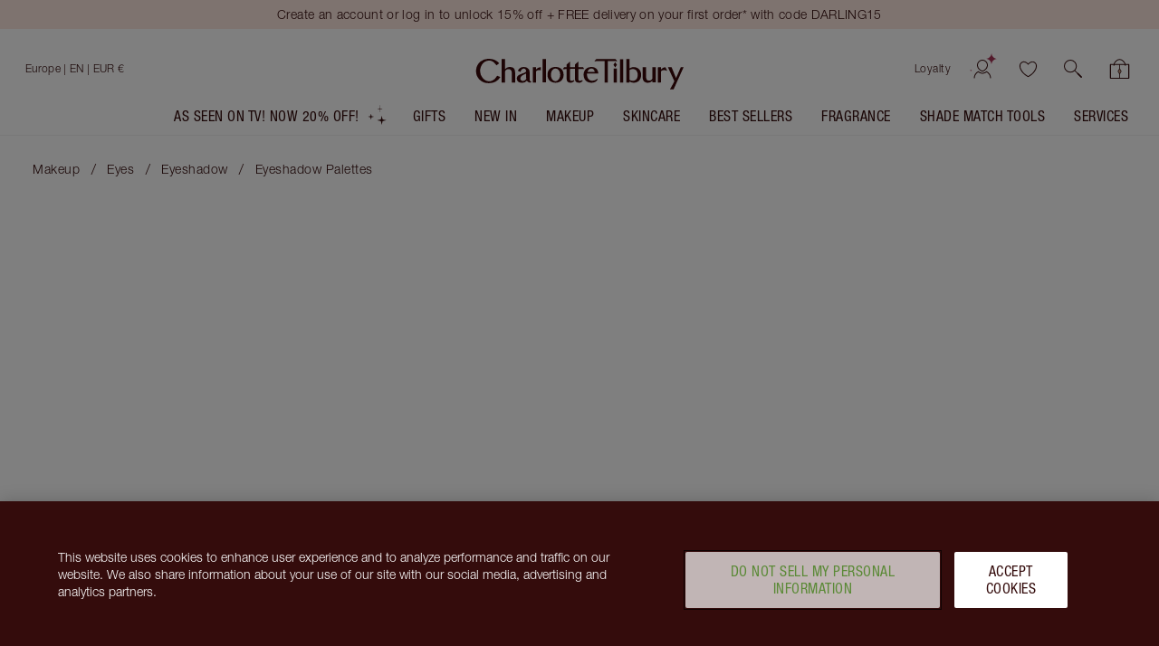

--- FILE ---
content_type: image/svg+xml
request_url: https://images.ctfassets.net/wlke2cbybljx/5MLgblDBWCzSnRrh1TD61u/5d8d8ade4655c7f502b720d9acfb02d3/emotion__4_.svg?w=16&h=16
body_size: 344
content:
<svg width="24" height="25" viewBox="0 0 24 25" fill="none" xmlns="http://www.w3.org/2000/svg">
<path d="M12.2361 16.9409C12.0123 17.157 11.7815 17.3748 11.5437 17.5944C6.50546 15.9784 3.34234 14.0224 2.68429 11.0475C2.273 9.18811 2.99139 7.25075 4.82089 6.59937C7.71359 5.56944 9.40501 7.92578 9.40501 7.92578C9.40501 7.92578 9.94481 5.0759 13.002 4.78971C14.9356 4.60871 16.404 6.06233 16.8153 7.92167C17.0699 9.07251 16.9202 10.2432 16.416 11.454" stroke="#3A080A" stroke-miterlimit="10" stroke-linecap="round" stroke-linejoin="round"/>
<path d="M20.109 12.2609C18.1316 11.4547 16.8805 13.0542 16.8805 13.0542C16.8805 13.0542 16.5967 11.0434 14.4811 10.753C13.1431 10.5692 12.0759 11.5434 11.7304 12.8328C11.1776 14.8958 12.4979 17.1313 15.084 19.759C18.6374 18.7764 20.8985 17.5005 21.4513 15.4375C21.7968 14.1481 21.3596 12.7708 20.109 12.2609Z" stroke="#3A080A" stroke-miterlimit="10" stroke-linecap="round" stroke-linejoin="round"/>
</svg>


--- FILE ---
content_type: image/svg+xml
request_url: https://images.ctfassets.net/wlke2cbybljx/4anfrke4aNTkzvOi84Aqd3/3716d95cb1ec4bc5432e58d94faf3683/make_up_brushes.svg?w=16&h=16
body_size: 798
content:
<svg width="24" height="24" viewBox="0 0 24 24" fill="none" xmlns="http://www.w3.org/2000/svg">
<rect width="24" height="24" fill="white"/>
<path d="M9.59834 8.53648C9.18505 8.53648 8.76474 8.5534 8.35145 8.53084C8.23236 8.5252 7.9712 8.24311 7.93617 8.15852C7.52287 7.19419 7.20262 6.41608 6.83835 5.44048C6.48109 4.49871 6.98546 3.46107 8.0152 2.89713C9.04494 2.3332 10.4039 2.36139 11.3846 2.95916C12.3723 3.56821 12.7786 4.61149 12.3864 5.55326C12.0151 6.44992 11.6438 7.34658 11.2936 8.24323C11.2095 8.45753 11.0974 8.56467 10.7962 8.54212C10.3969 8.51956 9.99763 8.53648 9.59834 8.53648Z" stroke="#3A080A" stroke-miterlimit="10"/>
<path d="M11.0195 8.55871L8.23883 8.55789C8.23883 8.55789 8.39084 11.5122 8.45418 12.886C8.58719 15.626 8.71387 18.3661 8.84054 21.1061C8.84054 21.149 8.84054 21.1918 8.85954 21.2347C8.91655 21.3809 9.1699 21.4843 9.51192 21.5044C9.84128 21.5246 10.1833 21.449 10.3226 21.3128C10.386 21.2498 10.4113 21.1742 10.4113 21.1036C10.443 20.4306 10.4747 19.7575 10.5063 19.0845C10.6773 15.6235 10.8548 12.0197 11.0195 8.55871ZM11.0195 8.55871C11.0195 8.60912 11.0195 8.51081 11.0195 8.55871Z" stroke="#3A080A" stroke-miterlimit="10"/>
<path d="M16.9696 7.96006L14.378 7.95921C14.378 7.95921 14.5197 11.0501 14.5787 12.4874C14.7027 15.3541 14.8208 18.2209 14.9388 21.0876C14.9388 21.1324 14.9388 21.1772 14.9565 21.2221C15.0097 21.375 15.2458 21.4832 15.5645 21.5043C15.8715 21.5254 16.1903 21.4462 16.3201 21.3038C16.3792 21.2379 16.4028 21.1588 16.4028 21.0849C16.4323 20.3808 16.4618 19.6766 16.4913 18.9725C16.6507 15.3515 16.8161 11.581 16.9696 7.96006ZM16.9696 7.96006C16.9696 8.01281 16.9696 7.90995 16.9696 7.96006Z" stroke="#3A080A" stroke-miterlimit="10"/>
<path d="M16.9647 7.94581H14.3637C14.2928 6.95828 14.2218 5.97745 14.1509 5.00335C14.1272 4.69433 14.0977 4.39202 14.0859 4.083C14.0681 3.62618 14.3164 3.41792 14.6888 3.57915C15.4396 3.91505 16.1903 4.26438 16.9411 4.60028C17.1598 4.70105 17.3016 4.86228 17.2721 5.15115C17.1716 6.07822 17.0711 6.99858 16.9706 7.93909L16.9647 7.94581Z" stroke="#3A080A" stroke-miterlimit="10"/>
</svg>


--- FILE ---
content_type: image/svg+xml
request_url: https://images.ctfassets.net/wlke2cbybljx/5dsdtP7yQmqHCdxZDmQlMo/e30a19862aae08620a9f02f7f10d9ef0/sparkle.svg?w=16&h=16
body_size: 348
content:
<svg width="24" height="24" viewBox="0 0 24 24" fill="none" xmlns="http://www.w3.org/2000/svg">
<path d="M7.13188 11.6101C7.16376 11.1378 7.22265 10.8364 7.29183 10.4904C7.93164 7.2914 11.6105 6.9715 11.6105 6.9715C11.6105 6.9715 7.93164 6.81154 7.13188 3.6125C7.04112 3.24946 6.97192 2.81273 6.97192 2.49283C6.97192 2.97269 6.88968 3.22395 6.81197 3.6125C6.17216 6.81154 2.49326 7.13145 2.49326 7.13145C2.49326 7.13145 6.13477 7.2914 6.93453 10.4904C7.01832 10.8256 7.08098 11.3034 7.13188 11.6101Z" fill="white" stroke="#340C0C" stroke-miterlimit="10" stroke-linecap="round" stroke-linejoin="round"/>
<path d="M15.3162 21.5004C15.3601 20.849 15.4414 20.4332 15.5368 19.9562C16.4192 15.544 21.4931 15.1028 21.4931 15.1028C21.4931 15.1028 16.4192 14.8822 15.3162 10.4701C15.191 9.96939 15.0956 9.36705 15.0956 8.92584C15.0956 9.58766 14.9821 9.93421 14.8749 10.4701C13.9925 14.8822 8.91858 15.3234 8.91858 15.3234C8.91858 15.3234 13.941 15.544 15.044 19.9562C15.1595 20.4184 15.246 21.0774 15.3162 21.5004Z" fill="white" stroke="#340C0C" stroke-miterlimit="10" stroke-linecap="round" stroke-linejoin="round"/>
</svg>


--- FILE ---
content_type: text/javascript
request_url: https://www.charlottetilbury.com/_next/static/chunks/pages/%5Bstore%5D/product/%5Bslug%5D-ab739d7a3582603b.js
body_size: 104
content:
(self.webpackChunk_N_E=self.webpackChunk_N_E||[]).push([[443],{80786:function(n,u,_){(window.__NEXT_P=window.__NEXT_P||[]).push(["/[store]/product/[slug]",function(){return _(16322)}])}},function(n){n.O(0,[8433,2135,1201,5336,8453,4967,8522,2888,9774,179],function(){return n(n.s=80786)}),_N_E=n.O()}]);

--- FILE ---
content_type: image/svg+xml
request_url: https://images.ctfassets.net/wlke2cbybljx/7IDBU9mKnZ6TyhvNSlgnJe/bc55e775cf4565183217a1eb4f9e2df8/secondaryclaim__2_.svg?w=16&h=16
body_size: 324
content:
<svg width="24" height="25" viewBox="0 0 24 25" fill="none" xmlns="http://www.w3.org/2000/svg">
<path d="M16.3571 22.0693C16.3965 21.5276 16.4653 21.1829 16.5441 20.7889C17.2722 17.125 21.4932 16.7508 21.4932 16.7508C21.4932 16.7508 17.282 16.5636 16.3669 12.8997C16.2587 12.4861 16.18 11.9837 16.18 11.6193C16.18 12.1709 16.0816 12.4565 15.9931 12.8997C15.265 16.5636 11.0439 16.9379 11.0439 16.9379C11.0439 16.9379 15.2158 17.125 16.1308 20.7889C16.2292 21.173 16.2981 21.7246 16.3571 22.0693Z" stroke="#3A080A" stroke-linecap="round" stroke-linejoin="round"/>
<path d="M15 18.7072C14.0836 19.3387 13.0794 19.9691 11.9932 20.6027C5.99316 17.1027 2.49316 13.6986 2.49316 9.69863C2.49316 7.19863 3.96335 4.91895 6.49316 4.60272C10.4932 4.10272 11.9932 7.60275 11.9932 7.60275C11.9932 7.60275 13.4932 4.10272 17.4932 4.60272C20.023 4.91895 21.4932 7.19863 21.4932 9.69863C21.4932 11.8501 20.4806 13.8291 18.6111 15.7435" stroke="#3A080A" stroke-miterlimit="10" stroke-linecap="round" stroke-linejoin="round"/>
</svg>


--- FILE ---
content_type: image/svg+xml
request_url: https://images.ctfassets.net/wlke2cbybljx/6QOGKetHErIMPErcHHCUIz/f8b68248da12f044b25a75c8a39f695e/Property_1_Star_Icon.svg?w=16&h=16
body_size: 397
content:
<svg width="24" height="24" viewBox="0 0 24 24" fill="none" xmlns="http://www.w3.org/2000/svg">
<mask id="path-1-inside-1_2_138" fill="white">
<path d="M21.8941 9.50075C21.7666 9.12138 21.426 8.85991 21.0345 8.84081H14.8808L12.9272 2.6614C12.7881 2.24711 12.3972 1.97767 11.9699 2.00146C11.5516 1.99838 11.1798 2.27372 11.0517 2.68139L9.09815 8.86081H2.96389C2.55185 8.85791 2.18422 9.12526 2.05126 9.5245C1.9183 9.92375 2.04985 10.3653 2.37782 10.6206L7.35946 14.4803L5.40587 20.6997C5.26787 21.108 5.40738 21.5606 5.7493 21.8139C6.09122 22.0672 6.55486 22.0614 6.8906 21.7996L12.1067 17.8L17.3423 21.7996C17.5053 21.9266 17.7039 21.9967 17.9088 21.9996C18.2207 22.004 18.5152 21.8527 18.698 21.5939C18.8807 21.3352 18.9289 21.0015 18.827 20.6997L16.8734 14.4803L21.7574 10.6006C22.0207 10.2982 22.075 9.86107 21.8941 9.50075Z"/>
</mask>
<path d="M21.8941 9.50075C21.7666 9.12138 21.426 8.85991 21.0345 8.84081H14.8808L12.9272 2.6614C12.7881 2.24711 12.3972 1.97767 11.9699 2.00146C11.5516 1.99838 11.1798 2.27372 11.0517 2.68139L9.09815 8.86081H2.96389C2.55185 8.85791 2.18422 9.12526 2.05126 9.5245C1.9183 9.92375 2.04985 10.3653 2.37782 10.6206L7.35946 14.4803L5.40587 20.6997C5.26787 21.108 5.40738 21.5606 5.7493 21.8139C6.09122 22.0672 6.55486 22.0614 6.8906 21.7996L12.1067 17.8L17.3423 21.7996C17.5053 21.9266 17.7039 21.9967 17.9088 21.9996C18.2207 22.004 18.5152 21.8527 18.698 21.5939C18.8807 21.3352 18.9289 21.0015 18.827 20.6997L16.8734 14.4803L21.7574 10.6006C22.0207 10.2982 22.075 9.86107 21.8941 9.50075Z" stroke="#340C0C" stroke-width="2" mask="url(#path-1-inside-1_2_138)"/>
</svg>
